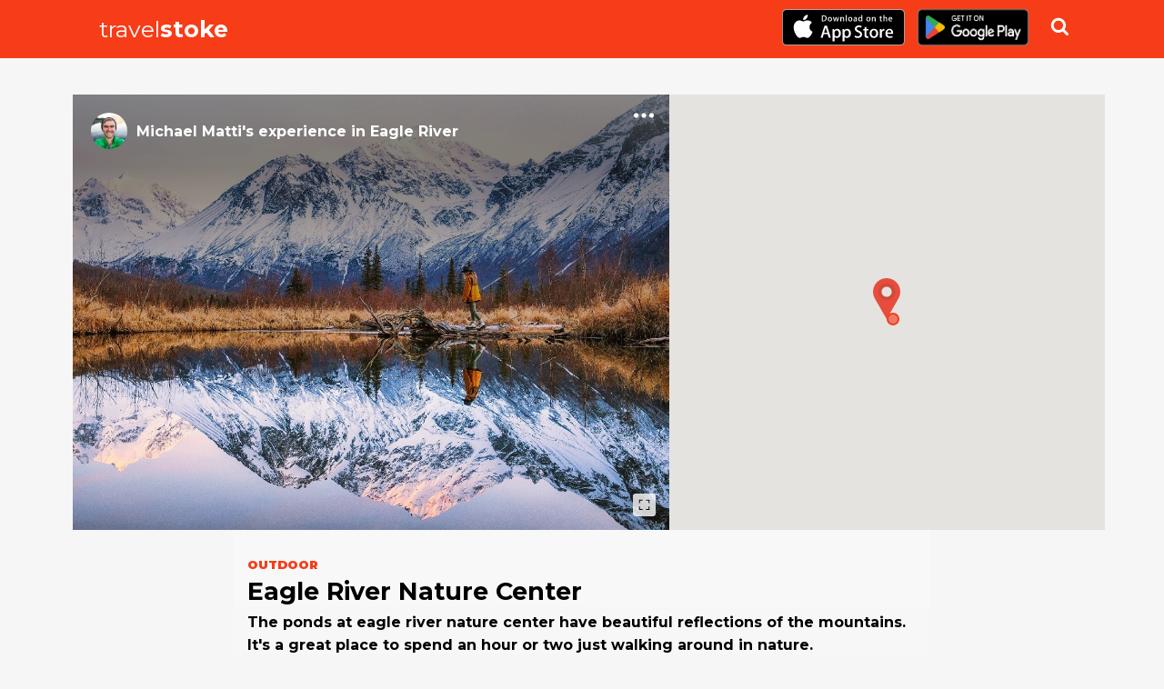

--- FILE ---
content_type: text/html; charset=utf-8
request_url: https://travelstoke.matadornetwork.com/experiences/Jz10X9wY/eagle-river-nature-center/
body_size: 13287
content:
<!DOCTYPE html>
              <html lang="en">
              <head>
                <title> Eagle River Nature Center | Eagle River - travelstoke </title>
                <meta httpEquiv="X-UA-Compatible" content="IE=edge"/>
				<meta charSet="UTF-8"/>
				<meta name="viewport" content="width=device-width, initial-scale=1, maximum-scale=1"/>
				<meta name="robots" content="noimageindex"/>
				<link rel="Shortcut Icon" href="/favicon.ico" type="image/x-icon"/>
                <link rel="stylesheet" href="https://fonts.googleapis.com/css?family=Damion|Lora:400,400i,700,700i|Montserrat:400,400i,500,700,700i,900|Volkhov:400,700">
<link rel="stylesheet" type="text/css" charset="UTF-8" href="https://cdnjs.cloudflare.com/ajax/libs/slick-carousel/1.6.0/slick.min.css" /> 
<link rel="stylesheet" type="text/css" href="https://cdnjs.cloudflare.com/ajax/libs/slick-carousel/1.6.0/slick-theme.min.css" />
				<script type='text/javascript' src='//code.jquery.com/jquery-1.11.1.min.js?ver=4.2.2'></script>
				<link rel='stylesheet' href='/css/main.css' type='text/css' media='all'/>
				
			    <meta property="fb:app_id" content="908664489208270"/>
<meta property="og:image" content="https://travelstoke.s3.amazonaws.com/2Klxv7Kj/acad808daaf5c5b6afe147bf6616d9dd-1080.jpg"/>
<meta property="og:type" content="article"/>
<meta property="og:title" content="Eagle River Nature Center | Eagle River - travelstoke"/>
<meta property="og:description" content="The ponds at eagle river nature center have beautiful reflections of the mountains. It's a great place to spend an hour or two just walking around in nature."/>
<meta property="og:site_name" content="Travelstoke by Matador Network"/>

  <meta name="twitter:card" content="summary_large_image">
<meta name="twitter:site" content="Travelstoke">
<meta name="twitter:creator" content="@MatadorNetwork">
<meta name="twitter:title" content="Eagle River Nature Center | Eagle River - travelstoke">
<meta name="twitter:description" content="The ponds at eagle river nature center have beautiful reflections of the mountains. It's a great place to spend an hour or two just walking around in nature.">
<meta name="twitter:image" content="https://travelstoke.s3.amazonaws.com/2Klxv7Kj/acad808daaf5c5b6afe147bf6616d9dd-1080.jpg">
<meta name="description" content="The ponds at eagle river nature center have beautiful reflections of the mountains. It's a great place to spend an hour or two just walking around in nature.">
<link rel="Shortcut Icon" href="/favicon.ico" type="image/x-icon"/>
<link rel="alternate" href="android-app://com.matadornetwork.travelstoke/https/travelstoke.matadornetwork.com/user/.*" />
<link rel="alternate" href="android-app://com.matadornetwork.travelstoke/https/travelstoke.matadornetwork.com/experiences/.*" />
<link rel="alternate" href="android-app://com.matadornetwork.travelstoke/https/travelstoke.matadornetwork.com/trips/.*" />
<link rel="alternate" href="android-app://com.matadornetwork.travelstoke/https/travelstoke.matadornetwork.com/lists/.*" />
<link rel="alternate" href="android-app://com.matadornetwork.travelstoke/https/travelstoke.matadornetwork.com/questions/.*" />


				<!-- Global site tag (gtag.js) - Google Analytics -->
				<script async src="https://www.googletagmanager.com/gtag/js?id=UA-68839602-2"></script>
				<script>
				  window.dataLayer = window.dataLayer || [];
				  function gtag(){dataLayer.push(arguments);}
				  gtag('js', new Date());

				  gtag('config', 'UA-68839602-2');
				</script>

              </head>
              <body>
                <div class="content">
                   <div id="app" class="wrap-inner">
                      <!--- magic happens here -->  <div class="experience-single"><div class="header-wrapper"><div class="container"><a href="/" class="travelstoke-logo"><div class="logo-title">travel<strong>stoke</strong></div></a><div class="download-box"><div class="download-store-button"><a href="https://itunes.apple.com/us/app/travelstoke/id983733875?ls=1&amp;mt=8"><img src="https://s3.amazonaws.com/cdn.matadornetwork.com/assets/travelstoke/download-app-store.svg" class="appstore-logo" alt="travelstoke app in a person&#x27;s hand"/> </a></div><div class="download-store-button"><a href="https://play.google.com/store/apps/details?id=com.matadornetwork.travelstoke"><img alt="Get it on Google Play" src="https://play.google.com/intl/en_us/badges/images/generic/en_badge_web_generic.png" style="height:60px"/> </a></div></div><div class="search-wrapper"><div class="search-container "><input type="text" placeholder="Search for places"/><div class="search-results"></div></div><div class="search-icon"></div></div></div></div><div class="container"><div class="row"><div class="col-md-7 col-reset-right-pad"><div class="experience-card"><div class="image-wrapper image-wrapper--feature"><div class="author-wrap"><div class="credit  credit--experience"><a href="https://travelstoke.matadornetwork.com/user/2Klxv7Kj" class="credit__img" style="background-image:url(&quot;https://travelstoke.s3.amazonaws.com/2Klxv7Kj/c2b5f82110079350791f870a29325f7e-100.jpg&quot;)"> </a><div class="credit__meta"><div><a href="https://travelstoke.matadornetwork.com/user/2Klxv7Kj">Michael Matti<!-- -->&#x27;s</a> <!-- -->experience<!-- --> in <a href="/destination/united-states/eagle-river">Eagle River</a></div></div></div></div><div class="app-icon icon--3-dots drop-menu" style="position:absolute;right:5px;top:5px;padding:5px;z-index:1"> </div><div class="image"><div class="image-inner-wrapper"><div class="image-inner" style="background-image:url(https://travelstoke.s3.amazonaws.com/2Klxv7Kj/acad808daaf5c5b6afe147bf6616d9dd-1080.jpg)"></div><div class="show-modal"><svg xmlns="http://www.w3.org/2000/svg" viewBox="0 0 100 125"><g stroke="none" stroke-width="1" fill="none" fill-rule="evenodd"><g fill="#000000"><path d="M27.5838415,72.4133569 C27.2230558,72.0524407 27,71.5547275 27,71.0059397 L27,58.9940603 C27,57.8927712 27.8877296,57 29,57 C30.1045695,57 31,57.8945138 31,58.9940603 L31,69 L41.0059397,69 C42.1072288,69 43,69.8877296 43,71 C43,72.1045695 42.1054862,73 41.0059397,73 L28.9940603,73 C28.4443951,73 27.9466741,72.7788563 27.5859734,72.419026 Z M27.5838415,27.5866431 C27.2230558,27.9475593 27,28.4452725 27,28.9940603 L27,41.0059397 C27,42.1072288 27.8877296,43 29,43 C30.1045695,43 31,42.1054862 31,41.0059397 L31,31 L41.0059397,31 C42.1072288,31 43,30.1122704 43,29 C43,27.8954305 42.1054862,27 41.0059397,27 L28.9940603,27 C28.4443951,27 27.9466741,27.2211437 27.5859734,27.580974 Z M72.4161585,72.4133569 C72.7769442,72.0524407 73,71.5547275 73,71.0059397 L73,58.9940603 C73,57.8927712 72.1122704,57 71,57 C69.8954305,57 69,57.8945138 69,58.9940603 L69,69 L58.9940603,69 C57.8927712,69 57,69.8877296 57,71 C57,72.1045695 57.8945138,73 58.9940603,73 L71.0059397,73 C71.5556049,73 72.0533259,72.7788563 72.4140266,72.419026 Z M72.4161585,27.5866431 C72.7769442,27.9475593 73,28.4452725 73,28.9940603 L73,41.0059397 C73,42.1072288 72.1122704,43 71,43 C69.8954305,43 69,42.1054862 69,41.0059397 L69,31 L58.9940603,31 C57.8927712,31 57,30.1122704 57,29 C57,27.8954305 57.8945138,27 58.9940603,27 L71.0059397,27 C71.5556049,27 72.0533259,27.2211437 72.4140266,27.580974 Z"></path></g></g></svg></div></div></div></div></div></div><div class="col-md-5"><div class="map-wrapper"><div style="width:100%;height:100%;margin:0;padding:0;position:relative"><div style="width:100%;height:100%;left:0;top:0;margin:0;padding:0;position:absolute"></div><div style="width:50%;height:50%;left:50%;top:50%;margin:0;padding:0;position:absolute"><div style="width:100%;height:100%;left:0;top:0;margin:0;padding:0;position:absolute"><div style="width:0;height:0;left:0;top:0;background-color:transparent;position:absolute"><div style="width:1px;height:1px;position:relative"><div style="position:absolute;text-align:center;align-items:center;justify-content:center;display:inline-flex;width:30px;height:30px;top:-30px;left:-15px;z-index:10"><svg xmlns="http://www.w3.org/2000/svg" viewBox="0 0 24.409 36.613" width="100%"><g id="if_map-marker_299087" transform="translate(-4 -1028.4)"><path id="Path_48" data-name="Path 48" fill="#e74c3c" d="M16.2,0A12.177,12.177,0,0,0,5.573,18.163c.165.293.337.581.524.859L16.2,36.613,26.311,19.022c.156-.23.29-.474.429-.715l.1-.143A12.177,12.177,0,0,0,16.2,0Zm0,6.1a6.1,6.1,0,1,1-6.1,6.1A6.1,6.1,0,0,1,16.2,6.1Z" transform="translate(0 1028.4)"></path><path id="Path_49" data-name="Path 49" fill="#d14939" d="M14.628,3a7.628,7.628,0,1,0,7.628,7.628A7.628,7.628,0,0,0,14.628,3Zm0,3.051a4.577,4.577,0,1,1-4.577,4.577A4.576,4.576,0,0,1,14.628,6.051Z" transform="translate(1.577 1029.977)"></path></g></svg></div></div></div><div style="width:0;height:0;left:0;top:0;background-color:transparent;position:absolute"><div style="width:1px;height:1px;position:relative"><div style="top:-7px;left:-7px;z-index:1"><div class="marker-secondary"></div></div></div></div><div style="width:0;height:0;left:-300.6938771910973px;top:198.1163173506211px;background-color:transparent;position:absolute"><div style="width:1px;height:1px;position:relative"><div style="top:-7px;left:-7px;z-index:1"><div class="marker-secondary"></div></div></div></div><div style="width:0;height:0;left:-324.72323413331833px;top:2.164677880704403px;background-color:transparent;position:absolute"><div style="width:1px;height:1px;position:relative"><div style="top:-7px;left:-7px;z-index:1"><div class="marker-secondary"></div></div></div></div><div style="width:0;height:0;left:-287.0171693511111px;top:216.93607787555084px;background-color:transparent;position:absolute"><div style="width:1px;height:1px;position:relative"><div style="top:-7px;left:-7px;z-index:1"><div class="marker-secondary"></div></div></div></div></div></div></div></div></div></div><div class="block"><div class="row"><div class="col-lg-8 offset-lg-2"><div class="meta-container"><div class="block"><div class="spot-category">outdoor</div><div class="spot-name">Eagle River Nature Center</div><div class="spot-description">The ponds at eagle river nature center have beautiful reflections of the mountains. It&#x27;s a great place to spend an hour or two just walking around in nature.<!-- --> </div><div class="spot-actions"><a href="https://www.google.com/maps/search/?api=1&amp;query=61.2342489,-149.2711197" class="button">Google Maps</a></div></div><div class="credit credit--dark credit--stats"><a href="https://travelstoke.matadornetwork.com/user/2Klxv7Kj" class="credit__img" style="background-image:url(&quot;https://travelstoke.s3.amazonaws.com/2Klxv7Kj/c2b5f82110079350791f870a29325f7e-100.jpg&quot;)"> </a><div class="credit__meta"><div>Posted by <a href="https://travelstoke.matadornetwork.com/user/2Klxv7Kj">Michael Matti</a></div><div class="credit__stats">35<!-- --> countries - <!-- -->102<!-- --> spots</div></div></div></div></div></div></div><div class="block"><div class="row"><div class="col-lg-12"><div class="section-title">Nearby</div><div class="list-wrapper"><div class="row-md-slider"><div class="row"><div class="col-md-3 experience-link card"><div class="experience-card "><a href="https://travelstoke.matadornetwork.com/experiences/N6xyv4wl/eagle-river-nature-center/" class="image-wrapper"><div class="image"><div class="image-inner" style="background-image:url(https://travelstoke.s3.amazonaws.com/2Klxv7Kj/f7e0e2d580ef4cd0a30cac5cd3120d7b-1080.jpg)"></div></div></a><div class="content-wrapper"><div class="experience-card__close">×</div><a href="https://travelstoke.matadornetwork.com/experiences/N6xyv4wl/eagle-river-nature-center/" class="experience-card__category experience-card__category--outdoor">outdoor</a><h3><a href="https://travelstoke.matadornetwork.com/experiences/N6xyv4wl/eagle-river-nature-center/">Eagle River Nature Center</a></h3></div></div></div><div class="col-md-3 experience-link card"><div class="experience-card "><a href="https://travelstoke.matadornetwork.com/experiences/RKrgoe6B/flattop-mountain-trail/" class="image-wrapper"><div class="image"><div class="image-inner" style="background-image:url(https://travelstoke.s3.amazonaws.com/4KoRbozB/6537f5cba7a1753b745c7d83662b77ab-1080.jpg)"></div></div></a><div class="content-wrapper"><div class="experience-card__close">×</div><a href="https://travelstoke.matadornetwork.com/experiences/RKrgoe6B/flattop-mountain-trail/" class="experience-card__category experience-card__category--outdoor">outdoor</a><h3><a href="https://travelstoke.matadornetwork.com/experiences/RKrgoe6B/flattop-mountain-trail/">Flattop Mountain Trail</a></h3></div></div></div><div class="col-md-3 experience-link card"><div class="experience-card "><a href="https://travelstoke.matadornetwork.com/experiences/A65Y306G/alaska-native-heritage-center/" class="image-wrapper"><div class="image"><div class="image-inner" style="background-image:url(https://travelstoke.s3.amazonaws.com/WRKZ776B/6ff57e9b9c2d1e02b84e8b637063a5d6-1080.jpg)"></div></div></a><div class="content-wrapper"><div class="experience-card__close">×</div><a href="https://travelstoke.matadornetwork.com/experiences/A65Y306G/alaska-native-heritage-center/" class="experience-card__category experience-card__category--culture">culture</a><h3><a href="https://travelstoke.matadornetwork.com/experiences/A65Y306G/alaska-native-heritage-center/">Alaska Native Heritage Center</a></h3></div></div></div><div class="col-md-3 experience-link card"><div class="experience-card "><a href="https://travelstoke.matadornetwork.com/experiences/Rw3WO4wv/flattop-mountain/" class="image-wrapper"><div class="image"><div class="image-inner" style="background-image:url(https://travelstoke.s3.amazonaws.com/WRKZ776B/0fe1c3de28265dd368a07ad682f6b23e-1080.jpg)"></div></div></a><div class="content-wrapper"><div class="experience-card__close">×</div><a href="https://travelstoke.matadornetwork.com/experiences/Rw3WO4wv/flattop-mountain/" class="experience-card__category experience-card__category--outdoor">outdoor</a><h3><a href="https://travelstoke.matadornetwork.com/experiences/Rw3WO4wv/flattop-mountain/">Flattop Mountain</a></h3></div></div></div><div class="load-more-container"><div class="load-more-btn"><div>More Spots</div></div></div></div></div></div></div></div></div></div><div class="footer"><div class="footer__curve"></div><div class="footer__content"><div class="container"><div><h3>Discover</h3><div class="footer__discover">more spots in <!-- -->United States</div></div><h5>Full experience in-app</h5><div class="row"><div class="col-md-6"><a href="/" class="travelstoke-logo"><div class="logo-title">travel<strong>stoke</strong></div></a><div class="full-experience">Full experience in-app</div><div class="download-box"><div><a href="https://itunes.apple.com/us/app/travelstoke/id983733875?ls=1&amp;mt=8"><img src="https://s3.amazonaws.com/cdn.matadornetwork.com/assets/travelstoke/download-app-store.svg" class="appstore-logo" alt="travelstoke app in a person&#x27;s hand"/> </a></div><div><a href="https://play.google.com/store/apps/details?id=com.matadornetwork.travelstoke"><img alt="Get it on Google Play" src="https://play.google.com/intl/en_us/badges/images/generic/en_badge_web_generic.png" style="height:60px"/> </a></div></div></div><div class="col-md-6"><h4>Text me a link to download!</h4><div class="cta-txt-app__txt"><form><div class="cta-txt-app__txt__form"><div class="react-phone-number-input"><div class="react-phone-number-input__row"><div class="react-phone-number-input__country react-phone-number-input__country--native"><div class="react-phone-number-input__icon"><img alt="US" class="react-phone-number-input__icon-image" src="https://lipis.github.io/flag-icon-css/flags/4x3/us.svg"/></div><select aria-label="Country" class="react-phone-number-input__country-select"><option value="ZZ">International</option><option value="AF">Afghanistan (‫افغانستان‬‎)</option><option value="AX">Åland Islands</option><option value="AL">Albania (Shqipëri)</option><option value="DZ">Algeria (‫الجزائر‬‎)</option><option value="AS">American Samoa (Amerika Sāmoa)</option><option value="AD">Andorra</option><option value="AO">Angola</option><option value="AI">Anguilla</option><option value="AG">Antigua and Barbuda</option><option value="AR">Argentina</option><option value="AM">Armenia (Հայաստան)</option><option value="AW">Aruba</option><option value="AC">Ascension Island</option><option value="AU">Australia</option><option value="AT">Austria (Österreich)</option><option value="AZ">Azerbaijan (Azərbaycan)</option><option value="BS">Bahamas</option><option value="BH">Bahrain (‫البحرين‬‎)</option><option value="BD">Bangladesh (বাংলাদেশ)</option><option value="BB">Barbados</option><option value="BY">Belarus (Беларусь)</option><option value="BE">Belgium (België)</option><option value="BZ">Belize</option><option value="BJ">Benin (Bénin)</option><option value="BM">Bermuda</option><option value="BT">Bhutan (འབྲུག)</option><option value="BO">Bolivia</option><option value="BA">Bosnia and Herzegovina</option><option value="BW">Botswana</option><option value="BR">Brazil (Brasil)</option><option value="IO">British Indian Ocean Territory</option><option value="VG">British Virgin Islands</option><option value="BN">Brunei (Negara Brunei Darussalam)</option><option value="BG">Bulgaria (България)</option><option value="BF">Burkina Faso</option><option value="BI">Burundi (Uburundi)</option><option value="KH">Cambodia (កម្ពុជា)</option><option value="CM">Cameroon (Cameroun)</option><option value="CA">Canada</option><option value="CV">Cape Verde (Kabu Verdi)</option><option value="BQ">Caribbean Netherlands</option><option value="KY">Cayman Islands</option><option value="CF">Central African Republic</option><option value="TD">Chad (Tchad)</option><option value="CL">Chile</option><option value="CN">China (中国)</option><option value="CX">Christmas Island</option><option value="CC">Cocos (Keeling) Islands</option><option value="CO">Colombia</option><option value="KM">Comoros (‫جزر القمر‬‎)</option><option value="CD">Congo (DRC) (Kongo)</option><option value="CG">Congo (Republic) (Congo-Brazzaville)</option><option value="CK">Cook Islands</option><option value="CR">Costa Rica</option><option value="CI">Côte d’Ivoire</option><option value="HR">Croatia (Hrvatska)</option><option value="CU">Cuba</option><option value="CW">Curaçao</option><option value="CY">Cyprus (Κύπρος)</option><option value="CZ">Czech Republic (Česká republika)</option><option value="DK">Denmark (Danmark)</option><option value="DJ">Djibouti</option><option value="DM">Dominica</option><option value="DO">Dominican Republic</option><option value="EC">Ecuador</option><option value="EG">Egypt (‫مصر‬‎)</option><option value="SV">El Salvador</option><option value="GQ">Equatorial Guinea (Guinea Ecuatorial)</option><option value="ER">Eritrea</option><option value="EE">Estonia (Eesti)</option><option value="ET">Ethiopia</option><option value="FK">Falkland Islands (Islas Malvinas)</option><option value="FO">Faroe Islands (Føroyar)</option><option value="FJ">Fiji (Matanitu Tugalala o Viti)</option><option value="FI">Finland (Suomi)</option><option value="FR">France (République française)</option><option value="GF">French Guiana (Guyane française)</option><option value="PF">French Polynesia (Polynésie française)</option><option value="GA">Gabon (République gabonaise)</option><option value="GM">Gambia</option><option value="GE">Georgia (საქართველო)</option><option value="DE">Germany (Deutschland)</option><option value="GH">Ghana (Gaana)</option><option value="GI">Gibraltar</option><option value="GR">Greece (Ελλάδα)</option><option value="GL">Greenland (Kalaallit Nunaat)</option><option value="GD">Grenada</option><option value="GP">Guadeloupe</option><option value="GU">Guam (Guåhån)</option><option value="GT">Guatemala</option><option value="GG">Guernsey</option><option value="GN">Guinea (Guinée)</option><option value="GW">Guinea-Bissau (Guiné Bissau)</option><option value="GY">Guyana</option><option value="HT">Haiti (République d&#x27;Haïti)</option><option value="HN">Honduras</option><option value="HK">Hong Kong (香港)</option><option value="HU">Hungary (Magyarország)</option><option value="IS">Iceland (Ísland)</option><option value="IN">India (भारत)</option><option value="ID">Indonesia</option><option value="IR">Iran (‫ایران‬‎)</option><option value="IQ">Iraq (‫العراق‬‎)</option><option value="IE">Ireland</option><option value="IM">Isle of Man</option><option value="IL">Israel (‫ישראל‬‎)</option><option value="IT">Italy (Italia)</option><option value="JM">Jamaica</option><option value="JP">Japan (日本)</option><option value="JE">Jersey</option><option value="JO">Jordan (‫الأردن‬‎)</option><option value="KZ">Kazakhstan (Казахстан)</option><option value="KE">Kenya</option><option value="KI">Kiribati</option><option value="XK">Kosovo</option><option value="KW">Kuwait (‫الكويت‬‎)</option><option value="KG">Kyrgyzstan (Кыргызстан)</option><option value="LA">Laos (ລາວ)</option><option value="LV">Latvia (Latvija)</option><option value="LB">Lebanon (‫لبنان‬‎)</option><option value="LS">Lesotho</option><option value="LR">Liberia</option><option value="LY">Libya (‫ليبيا‬‎)</option><option value="LI">Liechtenstein</option><option value="LT">Lithuania (Lietuva)</option><option value="LU">Luxembourg (Lëtzebuerg)</option><option value="MO">Macau (澳門)</option><option value="MK">Macedonia (FYROM) (Македонија)</option><option value="MG">Madagascar (Madagasikara)</option><option value="MW">Malawi (Malaŵi)</option><option value="MY">Malaysia</option><option value="MV">Maldives</option><option value="ML">Mali</option><option value="MT">Malta</option><option value="MH">Marshall Islands</option><option value="MQ">Martinique</option><option value="MR">Mauritania (‫موريتانيا‬‎)</option><option value="MU">Mauritius (Moris)</option><option value="YT">Mayotte</option><option value="MX">Mexico (México)</option><option value="FM">Micronesia</option><option value="MD">Moldova (Republica Moldova)</option><option value="MC">Monaco</option><option value="MN">Mongolia (Монгол)</option><option value="ME">Montenegro (Crna Gora)</option><option value="MS">Montserrat</option><option value="MA">Morocco (‫المغرب‬‎)</option><option value="MZ">Mozambique (Moçambique)</option><option value="MM">Myanmar (Burma) (မြန်မာ)</option><option value="NA">Namibia (Namibië)</option><option value="NR">Nauru (Repubrikin Naoero)</option><option value="NP">Nepal (नेपाल)</option><option value="NL">Netherlands (Nederland)</option><option value="NC">New Caledonia (Nouvelle-Calédonie)</option><option value="NZ">New Zealand</option><option value="NI">Nicaragua</option><option value="NE">Niger (Nijar)</option><option value="NG">Nigeria</option><option value="NU">Niue (Niuē)</option><option value="NF">Norfolk Island</option><option value="KP">North Korea (조선 민주주의 인민 공화국)</option><option value="MP">Northern Mariana Islands</option><option value="NO">Norway (Norge)</option><option value="OM">Oman (‫عُمان‬‎)</option><option value="PK">Pakistan (‫پاکستان‬‎)</option><option value="PW">Palau (Beluu er a Belau)</option><option value="PS">Palestine (‫فلسطين‬‎)</option><option value="PA">Panama (Panamá)</option><option value="PG">Papua New Guinea</option><option value="PY">Paraguay (Tetã Paraguái)</option><option value="PE">Peru (Perú)</option><option value="PH">Philippines (Republika ng Pilipinas)</option><option value="PL">Poland (Polska)</option><option value="PT">Portugal (República Portuguesa)</option><option value="PR">Puerto Rico</option><option value="QA">Qatar (‫قطر‬‎)</option><option value="RE">Réunion (La Réunion)</option><option value="RO">Romania (România)</option><option value="RU">Russia (Россия)</option><option value="RW">Rwanda</option><option value="BL">Saint Barthélemy (Saint-Barthélemy)</option><option value="SH">Saint Helena</option><option value="KN">Saint Kitts and Nevis</option><option value="LC">Saint Lucia</option><option value="MF">Saint Martin (Saint-Martin)</option><option value="PM">Saint Pierre and Miquelon</option><option value="VC">Saint Vincent and the Grenadines</option><option value="WS">Samoa (Sāmoa)</option><option value="SM">San Marino</option><option value="ST">São Tomé and Príncipe</option><option value="SA">Saudi Arabia (‫المملكة العربية السعودية‬‎)</option><option value="SN">Senegal (Sénégal)</option><option value="RS">Serbia (Србија)</option><option value="SC">Seychelles (Repiblik Sesel)</option><option value="SL">Sierra Leone</option><option value="SG">Singapore (Singapura) (新加坡共和国)</option><option value="SX">Sint Maarten</option><option value="SK">Slovakia (Slovensko)</option><option value="SI">Slovenia (Slovenija)</option><option value="SB">Solomon Islands</option><option value="SO">Somalia (Soomaaliya)</option><option value="ZA">South Africa</option><option value="KR">South Korea (대한민국)</option><option value="SS">South Sudan (‫جنوب السودان‬‎)</option><option value="ES">Spain (España)</option><option value="LK">Sri Lanka (ශ්‍රී ලංකාව)</option><option value="SD">Sudan (‫السودان‬‎)</option><option value="SR">Suriname</option><option value="SJ">Svalbard and Jan Mayen</option><option value="SZ">Swaziland (Umbuso weSwatini)</option><option value="SE">Sweden (Sverige)</option><option value="CH">Switzerland (Schweiz)</option><option value="SY">Syria (‫سوريا‬‎)</option><option value="TW">Taiwan (台灣)</option><option value="TJ">Tajikistan (Ҷумҳурии Тоҷикистон)</option><option value="TZ">Tanzania</option><option value="TH">Thailand (ไทย)</option><option value="TL">Timor-Leste (Timór-Leste)</option><option value="TG">Togo (République togolaise)</option><option value="TK">Tokelau</option><option value="TO">Tonga</option><option value="TT">Trinidad and Tobago</option><option value="TA">Tristan da Cunha</option><option value="TN">Tunisia (‫تونس‬‎)</option><option value="TR">Turkey (Türkiye)</option><option value="TM">Turkmenistan (Türkmenistan)</option><option value="TC">Turks and Caicos Islands</option><option value="TV">Tuvalu</option><option value="VI">U.S. Virgin Islands</option><option value="UG">Uganda</option><option value="UA">Ukraine (Україна)</option><option value="AE">United Arab Emirates (‫الإمارات العربية المتحدة‬‎)</option><option value="GB">United Kingdom</option><option selected="" value="US">United States</option><option value="UY">Uruguay</option><option value="UZ">Uzbekistan (Oʻzbekiston)</option><option value="VU">Vanuatu</option><option value="VA">Vatican City (Città del Vaticano)</option><option value="VE">Venezuela</option><option value="VN">Vietnam (Việt Nam)</option><option value="WF">Wallis and Futuna (Wallis-et-Futuna)</option><option value="EH">Western Sahara (‫الصحراء الغربية‬‎)</option><option value="YE">Yemen (‫اليمن‬‎)</option><option value="ZM">Zambia</option><option value="ZW">Zimbabwe</option></select><div class="react-phone-number-input__country-select-arrow"></div></div><input type="tel" autoComplete="tel" placeholder="Mobile Number" value="" class="react-phone-number-input__input react-phone-number-input__phone"/></div></div><a href="#" class="cta-txt-app__submit">Send</a></div><div class="cta-txt-app__notice"> </div></form></div></div></div><div class="footnote"><a href="https://matadornetwork.com/" target="_blank">An app by Matador Network</a><a href="https://matadornetwork.com/content/tos/" target="_blank">Terms of service</a></div></div></div></div></div>
                   </div>
                </div>
                   <script>
                   window.__STATE__ = {"userAgent":"Mozilla/5.0 (Macintosh; Intel Mac OS X 10_15_7) AppleWebKit/537.36 (KHTML, like Gecko) Chrome/131.0.0.0 Safari/537.36; ClaudeBot/1.0; +claudebot@anthropic.com)","isFetchingExperiences":false,"mn_env":"production","api_url":"https://travelstoke.matadornetwork.com/","exp":{"id":"Jz10X9wY","spot_id":"RKZdd5wB","user_id":"2Klxv7Kj","description":"The ponds at eagle river nature center have beautiful reflections of the mountains. It's a great place to spend an hour or two just walking around in nature.","date_added":"2016-10-08 02:45:59","status":1,"spot_name":"Eagle River Nature Center","spot_address":"32750 Eagle River Rd, Eagle River, AK 99577, USA","place":"Eagle River","region":"AK","country_code":"US","geo_lat":61.2342489,"geo_lng":-149.2711197,"e_geo_lat":47.8135306,"e_geo_lng":-122.2801361,"geo_from_photo":1,"users_name":"Michael Matti","permanently_closed":0,"time_since":"9 years ago","public_url":"https://travelstoke.matadornetwork.com/experiences/Jz10X9wY/eagle-river-nature-center/","user_public_url":"https://travelstoke.matadornetwork.com/user/2Klxv7Kj/","comment_count":0,"like_count":2,"list_count":1,"user_liked":0,"user_lists":0,"num_experiences":2,"trip_log_list_id":null,"trip_log_title":null,"country":"United States","list_ids":["BK4VEqwk"],"mentions":{},"images":[{"id":"96PnbEzd","linked_id":"Jz10X9wY","filename":"https://travelstoke.s3.amazonaws.com/2Klxv7Kj/acad808daaf5c5b6afe147bf6616d9dd","meta":"{\"sizes\":[1080,750,640,320,160]}"}],"user_images":[{"id":"BK4qrq6k","linked_id":"2Klxv7Kj","filename":"https://travelstoke.s3.amazonaws.com/2Klxv7Kj/c2b5f82110079350791f870a29325f7e","meta":"{\"sizes\":[1080,750,640,160,100,70]}"}],"hashtags":{},"categories":{"outdoor":{"join_id":"Jz10X9wY","id":6,"category_name":"outdoor"}},"geoname_id":5861187,"geoname_vicinity":"in","actions":{"l":[{"id":"QKMpq4zb","user_id":"3xwRrvw0","user_name":"Alice Latham","action_id":"Jz10X9wY","content_type":"e","action_type":"l","action_desc":"","action_date":"2016-10-28 18:00:02","title":"Eagle River Nature Center","description":"","additional_id":0,"action_user_id":"3xwRrvw0","action_user_name":"Alice Latham","time_since":"9 years ago","like_count":0,"user_liked":0,"user_images":[{"id":"A65ZqrwG","linked_id":"3xwRrvw0","filename":"https://travelstoke.s3.amazonaws.com/3xwRrvw0/d51633051c4349af2aa0ce58da589472","date_added":"2017-09-24 13:07:07","meta":"{\"sizes\":[1080,750,640,160,100,70]}","like_count":0,"comment_count":0,"user_liked":0},{"id":"nKbZLbKA","linked_id":"3xwRrvw0","filename":"https://travelstoke.s3.amazonaws.com/3xwRrvw0/c1a2a31fa3f066170eb6c95ad9991526","date_added":"2017-09-27 12:34:08","meta":"{\"sizes\":[1080,750,640,160,100,70]}","like_count":0,"comment_count":0,"user_liked":0}],"action_row":{"id":"Jz10X9wY","spot_id":"RKZdd5wB","user_id":"2Klxv7Kj","description":"The ponds at eagle river nature center have beautiful reflections of the mountains. It's a great place to spend an hour or two just walking around in nature.","date_added":"2016-10-08 02:45:59","status":1,"spot_name":"Eagle River Nature Center","spot_address":"32750 Eagle River Rd, Eagle River, AK 99577, USA","place":"Eagle River","region":"AK","country_code":"US","geo_lat":61.2342489,"geo_lng":-149.2711197,"e_geo_lat":47.8135306,"e_geo_lng":-122.2801361,"geo_from_photo":1,"users_name":"Michael Matti","permanently_closed":0,"time_since":"9 years ago","public_url":"https://travelstoke.matadornetwork.com/experiences/Jz10X9wY/eagle-river-nature-center/","user_public_url":"https://travelstoke.matadornetwork.com/user/2Klxv7Kj/","comment_count":0,"like_count":2,"list_count":1,"user_liked":0,"user_lists":0,"num_experiences":2,"trip_log_list_id":null,"trip_log_title":null,"country":"United States","list_ids":["BK4VEqwk"],"mentions":{},"images":[{"id":"96PnbEzd","linked_id":"Jz10X9wY","filename":"https://travelstoke.s3.amazonaws.com/2Klxv7Kj/acad808daaf5c5b6afe147bf6616d9dd","meta":"{\"sizes\":[1080,750,640,320,160]}"}],"user_images":[{"id":"BK4qrq6k","linked_id":"2Klxv7Kj","filename":"https://travelstoke.s3.amazonaws.com/2Klxv7Kj/c2b5f82110079350791f870a29325f7e","meta":"{\"sizes\":[1080,750,640,160,100,70]}"}],"hashtags":{},"categories":{"outdoor":{"join_id":"Jz10X9wY","id":6,"category_name":"outdoor"}},"geoname_id":5861187,"geoname_vicinity":"in","row_type":"experience"},"hashtags":{},"mentions":{},"spots":{},"lists":{}},{"id":"VKyovGwb","user_id":"30wm7KMG","user_name":"ross","action_id":"Jz10X9wY","content_type":"e","action_type":"l","action_desc":"","action_date":"2016-10-08 23:01:58","title":"Eagle River Nature Center","description":"","additional_id":0,"action_user_id":"30wm7KMG","action_user_name":"ross","time_since":"9 years ago","like_count":0,"user_liked":0,"user_images":[{"id":"R62d8pza","linked_id":"30wm7KMG","filename":"https://travelstoke.s3.amazonaws.com/30wm7KMG/9b1be949b06262e38945733e9e58d7ca","date_added":"2016-12-22 06:44:39","meta":"{\"sizes\":[1080,750,640,160,100,70]}","like_count":0,"comment_count":0,"user_liked":0},{"id":"dz9modzO","linked_id":"30wm7KMG","filename":"https://travelstoke.s3.amazonaws.com/30wm7KMG/27d85fef72e5bd020ff9e3a90ba1273e","date_added":"2016-12-22 06:41:27","meta":"{\"sizes\":[1080,750,640,160,100,70]}","like_count":0,"comment_count":0,"user_liked":0},{"id":"n6aJ0bwM","linked_id":"30wm7KMG","filename":"https://travelstoke.s3.amazonaws.com/30wm7KMG/08a5f7e5e9b85c6b7c163244f1247de2","date_added":"2016-10-17 06:46:57","meta":"{\"sizes\":[1080,750,640,160,100,70]}","like_count":1,"comment_count":1,"user_liked":0},{"id":"NzAXGLw0","linked_id":"30wm7KMG","filename":"https://travelstoke.s3.amazonaws.com/30wm7KMG/e81a3d53adefc99ced00d32023857603","date_added":null,"meta":"{\"sizes\":[1080,750,640,160,100,70]}","like_count":0,"comment_count":0,"user_liked":0},{"id":"5w7WbDwE","linked_id":"30wm7KMG","filename":"https://travelstoke.s3.amazonaws.com/30wm7KMG/905b1580389e96d3be9121d9027222d7","date_added":null,"meta":"{\"sizes\":[1080,750,640,160,100,70]}","like_count":0,"comment_count":0,"user_liked":0},{"id":"Q6gGk46e","linked_id":"30wm7KMG","filename":"https://travelstoke.s3.amazonaws.com/30wm7KMG/d6489c69593fd7d204438fc75af0e310","date_added":null,"meta":"{\"sizes\":[1080,750,640,160,100,70]}","like_count":0,"comment_count":0,"user_liked":0},{"id":"ZKkOkRKl","linked_id":"30wm7KMG","filename":"https://travelstoke.s3.amazonaws.com/30wm7KMG/061b6c33d6e0d900ad4c3d4b764ae3d7","date_added":null,"meta":"{\"sizes\":[1080,750,640,160,100,70]}","like_count":0,"comment_count":0,"user_liked":0},{"id":"BK49yj6k","linked_id":"30wm7KMG","filename":"https://travelstoke.s3.amazonaws.com/30wm7KMG/47c8f52bcd61cae623e50d81ccab6d88","date_added":null,"meta":"{\"sizes\":[1080,750,640,160,100,70]}","like_count":1,"comment_count":1,"user_liked":0},{"id":"DwOZp56y","linked_id":"30wm7KMG","filename":"https://travelstoke.s3.amazonaws.com/30wm7KMG/e07d66247e6319a3587e1bfd7d399f0a","date_added":null,"meta":"{\"sizes\":[1080,750,640,160,100,70]}","like_count":0,"comment_count":0,"user_liked":0},{"id":"Jz1xEXwY","linked_id":"30wm7KMG","filename":"https://travelstoke.s3.amazonaws.com/30wm7KMG/c66f9b1f7e9d12b4cda2fc13a97a6bd1","date_added":null,"meta":"{\"sizes\":[1080,750,640,160,100,70]}","like_count":0,"comment_count":0,"user_liked":0}],"action_row":{"id":"Jz10X9wY","spot_id":"RKZdd5wB","user_id":"2Klxv7Kj","description":"The ponds at eagle river nature center have beautiful reflections of the mountains. It's a great place to spend an hour or two just walking around in nature.","date_added":"2016-10-08 02:45:59","status":1,"spot_name":"Eagle River Nature Center","spot_address":"32750 Eagle River Rd, Eagle River, AK 99577, USA","place":"Eagle River","region":"AK","country_code":"US","geo_lat":61.2342489,"geo_lng":-149.2711197,"e_geo_lat":47.8135306,"e_geo_lng":-122.2801361,"geo_from_photo":1,"users_name":"Michael Matti","permanently_closed":0,"time_since":"9 years ago","public_url":"https://travelstoke.matadornetwork.com/experiences/Jz10X9wY/eagle-river-nature-center/","user_public_url":"https://travelstoke.matadornetwork.com/user/2Klxv7Kj/","comment_count":0,"like_count":2,"list_count":1,"user_liked":0,"user_lists":0,"num_experiences":2,"trip_log_list_id":null,"trip_log_title":null,"country":"United States","list_ids":["BK4VEqwk"],"mentions":{},"images":[{"id":"96PnbEzd","linked_id":"Jz10X9wY","filename":"https://travelstoke.s3.amazonaws.com/2Klxv7Kj/acad808daaf5c5b6afe147bf6616d9dd","meta":"{\"sizes\":[1080,750,640,320,160]}"}],"user_images":[{"id":"BK4qrq6k","linked_id":"2Klxv7Kj","filename":"https://travelstoke.s3.amazonaws.com/2Klxv7Kj/c2b5f82110079350791f870a29325f7e","meta":"{\"sizes\":[1080,750,640,160,100,70]}"}],"hashtags":{},"categories":{"outdoor":{"join_id":"Jz10X9wY","id":6,"category_name":"outdoor"}},"geoname_id":5861187,"geoname_vicinity":"in","row_type":"experience"},"hashtags":{},"mentions":{},"spots":{},"lists":{}}],"c":[]}},"experiences":[{"id":"N6xyv4wl","spot_id":"RKZdd5wB","user_id":"2Klxv7Kj","description":"This nature center has several short trails that take you on boardwalks by a few ponds and rivers. It's a beautiful spot to spend an hour or two enjoying nature.  #hiking #activekids","date_added":"2016-10-08 02:43:38","status":1,"spot_name":"Eagle River Nature Center","spot_address":"32750 Eagle River Rd, Eagle River, AK 99577, USA","place":"Eagle River","region":"AK","country_code":"US","geo_lat":61.2342489,"geo_lng":-149.2711197,"e_geo_lat":61.6007917,"e_geo_lng":-149.1107861,"geo_from_photo":1,"users_name":"Michael Matti","distance":0,"time_since":"9 years ago","public_url":"https://travelstoke.matadornetwork.com/experiences/N6xyv4wl/eagle-river-nature-center/","user_public_url":"https://travelstoke.matadornetwork.com/user/2Klxv7Kj/","distance_km":0,"distance_m":0,"comment_count":0,"like_count":1,"list_count":0,"user_liked":0,"user_lists":0,"num_experiences":2,"trip_log_list_id":null,"trip_log_title":null,"country":"United States","list_ids":["Dz8LeDzQ"],"mentions":{},"images":[{"id":"8KD8A9K9","linked_id":"N6xyv4wl","filename":"https://travelstoke.s3.amazonaws.com/2Klxv7Kj/f7e0e2d580ef4cd0a30cac5cd3120d7b","meta":"{\"sizes\":[1080,750,640,320,160]}"}],"user_images":[{"id":"BK4qrq6k","linked_id":"2Klxv7Kj","filename":"https://travelstoke.s3.amazonaws.com/2Klxv7Kj/c2b5f82110079350791f870a29325f7e","meta":"{\"sizes\":[1080,750,640,160,100,70]}"}],"hashtags":{"hiking":{"join_id":"N6xyv4wl","id":12,"category_name":"hiking"},"activekids":{"join_id":"N6xyv4wl","id":1652,"category_name":"activekids"}},"categories":{"outdoor":{"join_id":"N6xyv4wl","id":6,"category_name":"outdoor"},"kids":{"join_id":"N6xyv4wl","id":1498,"category_name":"kids"}},"geoname_id":5861187,"geoname_vicinity":"in"},{"id":"RKrgoe6B","spot_id":"RKrXJBwB","user_id":"4KoRbozB","description":"A 20-minute drive from downtown Anchorage will land you at the Flattop trailhead, one of the city's most beloved hikes. A quick walk up from the parking area pans out into stunning views that only get better as you ascend. While the hike is short, its quick elevation gain is enough to get your blood pumping, and it had a stellar payoff - panoramic views of Cook Inlet. While the trail is typically busy with hikers it does veer into bear country, so be sure to pick up some bear spray on your way. #mountains #views #hiking  #outdoors","date_added":"2019-05-17 16:29:13","status":1,"spot_name":"Flattop Mountain Trail","spot_address":"Blueberry Loop Trail, Anchorage, AK 99516, USA","place":"Anchorage","region":"AK","country_code":"US","geo_lat":61.1030473,"geo_lng":-149.6840599,"e_geo_lat":61.21806,"e_geo_lng":-149.9002799,"geo_from_photo":0,"users_name":"Kaitlin Armstrong","distance":16475.85235948287,"time_since":"6 years ago","public_url":"https://travelstoke.matadornetwork.com/experiences/RKrgoe6B/flattop-mountain-trail/","user_public_url":"https://travelstoke.matadornetwork.com/user/4KoRbozB/","distance_km":26.515314139619598,"distance_m":16.475852359482868,"comment_count":0,"like_count":2,"list_count":1,"user_liked":0,"user_lists":0,"num_experiences":1,"trip_log_list_id":null,"trip_log_title":null,"country":"United States","list_ids":["b6EW8Vzn"],"mentions":{},"images":[{"id":"vKNAMLdz","linked_id":"RKrgoe6B","filename":"https://travelstoke.s3.amazonaws.com/4KoRbozB/6537f5cba7a1753b745c7d83662b77ab","meta":"{\"exif\":\"undefined\",\"sizes\":[1080,750,640,320,160],\"original_size\":{\"height\":408,\"width\":612,\"type\":\"jpg\"}}"}],"user_images":[{"id":"RKrAYDbz","linked_id":"4KoRbozB","filename":"https://travelstoke.s3.amazonaws.com/4KoRbozB/a44172fda60888dc0f3f34d56ef9bb96","meta":"{\"exif\":\"undefined\",\"sizes\":[1080,750,640,160,100,70],\"original_size\":{\"height\":1803,\"width\":2576,\"type\":\"jpg\"}}"}],"hashtags":{"hiking":{"join_id":"RKrgoe6B","id":35358,"category_name":"hiking"},"views":{"join_id":"RKrgoe6B","id":35102,"category_name":"views"},"outdoors":{"join_id":"RKrgoe6B","id":687,"category_name":"outdoors"},"mountains":{"join_id":"RKrgoe6B","id":1182,"category_name":"mountains"}},"categories":{"outdoor":{"join_id":"RKrgoe6B","id":6,"category_name":"outdoor"}},"geoname_id":5879400,"geoname_vicinity":"in"},{"id":"A65Y306G","spot_id":"RKrJgXKB","user_id":"WRKZ776B","description":"Amazing opportunity to learn about native Alaska tribes #history","date_added":"2016-09-21 03:27:13","status":1,"spot_name":"Alaska Native Heritage Center","spot_address":"8800 Heritage Center Dr, Anchorage, AK 99504, USA","place":"Elmendorf Air Force Base","region":"AK","country_code":"US","geo_lat":61.2328183,"geo_lng":-149.7170592,"e_geo_lat":61.21806,"e_geo_lng":-149.90028,"geo_from_photo":0,"users_name":"AJ Kinney","distance":14827.307859348626,"time_since":"9 years ago","public_url":"https://travelstoke.matadornetwork.com/experiences/A65Y306G/alaska-native-heritage-center/","user_public_url":"https://travelstoke.matadornetwork.com/user/WRKZ776B/","distance_km":23.862238939595557,"distance_m":14.827307859348625,"comment_count":0,"like_count":2,"list_count":0,"user_liked":0,"user_lists":0,"num_experiences":3,"trip_log_list_id":null,"trip_log_title":null,"country":"United States","list_ids":[],"mentions":{},"images":[{"id":"dKYgpRwJ","linked_id":"A65Y306G","filename":"https://travelstoke.s3.amazonaws.com/WRKZ776B/6ff57e9b9c2d1e02b84e8b637063a5d6","meta":"{\"sizes\":[1080,750,640,320,160]}"}],"user_images":[{"id":"GzW8YMRK","linked_id":"WRKZ776B","filename":"https://travelstoke.s3.amazonaws.com/WRKZ776B/3f3b29e58922f4857df41267fb24fcaa","meta":"{\"exif\":\"undefined\",\"sizes\":[1080,750,640,160,100,70],\"original_size\":{\"height\":840,\"width\":1200,\"type\":\"jpg\"}}"}],"hashtags":{},"categories":{"culture":{"join_id":"A65Y306G","id":4,"category_name":"culture"}},"geoname_id":8605012,"geoname_vicinity":"in"},{"id":"Rw3WO4wv","spot_id":"QKMN5o6b","user_id":"WRKZ776B","description":"Very cool hike to 3,500 feet. Gets progressively more difficult but very cool climb with great views of downtown and the mountain ranges. There are easier trails as well.  #hiking","date_added":"2016-09-28 21:17:17","status":1,"spot_name":"Flattop Mountain","spot_address":"Flattop Mountain, Anchorage, AK 99516, USA","place":"Anchorage","region":"AK","country_code":"US","geo_lat":61.0905556,"geo_lng":-149.6652778,"e_geo_lat":61.2140971,"e_geo_lng":-149.8829205,"geo_from_photo":0,"users_name":"AJ Kinney","distance":16464.696109357505,"time_since":"9 years ago","public_url":"https://travelstoke.matadornetwork.com/experiences/Rw3WO4wv/flattop-mountain/","user_public_url":"https://travelstoke.matadornetwork.com/user/WRKZ776B/","distance_km":26.497359895417844,"distance_m":16.464696109357504,"comment_count":0,"like_count":1,"list_count":0,"user_liked":0,"user_lists":0,"num_experiences":2,"trip_log_list_id":null,"trip_log_title":null,"country":"United States","list_ids":[],"mentions":{},"images":[{"id":"ZKkdyA6l","linked_id":"Rw3WO4wv","filename":"https://travelstoke.s3.amazonaws.com/WRKZ776B/0fe1c3de28265dd368a07ad682f6b23e","meta":"{\"sizes\":[1080,750,640,320,160]}"}],"user_images":[{"id":"GzW8YMRK","linked_id":"WRKZ776B","filename":"https://travelstoke.s3.amazonaws.com/WRKZ776B/3f3b29e58922f4857df41267fb24fcaa","meta":"{\"exif\":\"undefined\",\"sizes\":[1080,750,640,160,100,70],\"original_size\":{\"height\":840,\"width\":1200,\"type\":\"jpg\"}}"}],"hashtags":{"hiking":{"join_id":"Rw3WO4wv","id":12,"category_name":"hiking"}},"categories":{"outdoor":{"join_id":"Rw3WO4wv","id":6,"category_name":"outdoor"}},"geoname_id":5879400,"geoname_vicinity":"in"}],"alternate":[{"id":"Jz10X9wY","spot_id":"RKZdd5wB","user_id":"2Klxv7Kj","description":"The ponds at eagle river nature center have beautiful reflections of the mountains. It's a great place to spend an hour or two just walking around in nature.","date_added":"2016-10-08 02:45:59","status":1,"spot_name":"Eagle River Nature Center","spot_address":"32750 Eagle River Rd, Eagle River, AK 99577, USA","place":"Eagle River","region":"AK","country_code":"US","geo_lat":61.2342489,"geo_lng":-149.2711197,"e_geo_lat":47.8135306,"e_geo_lng":-122.2801361,"geo_from_photo":1,"users_name":"Michael Matti","permanently_closed":0,"time_since":"9 years ago","public_url":"https://travelstoke.matadornetwork.com/experiences/Jz10X9wY/eagle-river-nature-center/","user_public_url":"https://travelstoke.matadornetwork.com/user/2Klxv7Kj/","comment_count":0,"like_count":2,"list_count":1,"user_liked":0,"user_lists":0,"num_experiences":2,"trip_log_list_id":null,"trip_log_title":null,"country":"United States","list_ids":["BK4VEqwk"],"mentions":{},"images":[{"id":"96PnbEzd","linked_id":"Jz10X9wY","filename":"https://travelstoke.s3.amazonaws.com/2Klxv7Kj/acad808daaf5c5b6afe147bf6616d9dd","meta":"{\"sizes\":[1080,750,640,320,160]}"}],"user_images":[{"id":"BK4qrq6k","linked_id":"2Klxv7Kj","filename":"https://travelstoke.s3.amazonaws.com/2Klxv7Kj/c2b5f82110079350791f870a29325f7e","meta":"{\"sizes\":[1080,750,640,160,100,70]}"}],"hashtags":{},"categories":{"outdoor":{"join_id":"Jz10X9wY","id":6,"category_name":"outdoor"}},"geoname_id":5861187,"geoname_vicinity":"in"},{"id":"N6xyv4wl","spot_id":"RKZdd5wB","user_id":"2Klxv7Kj","description":"This nature center has several short trails that take you on boardwalks by a few ponds and rivers. It's a beautiful spot to spend an hour or two enjoying nature.  #hiking #activekids","date_added":"2016-10-08 02:43:38","status":1,"spot_name":"Eagle River Nature Center","spot_address":"32750 Eagle River Rd, Eagle River, AK 99577, USA","place":"Eagle River","region":"AK","country_code":"US","geo_lat":61.2342489,"geo_lng":-149.2711197,"e_geo_lat":61.6007917,"e_geo_lng":-149.1107861,"geo_from_photo":1,"users_name":"Michael Matti","permanently_closed":0,"time_since":"9 years ago","public_url":"https://travelstoke.matadornetwork.com/experiences/N6xyv4wl/eagle-river-nature-center/","user_public_url":"https://travelstoke.matadornetwork.com/user/2Klxv7Kj/","comment_count":0,"like_count":1,"list_count":0,"user_liked":0,"user_lists":0,"num_experiences":2,"trip_log_list_id":null,"trip_log_title":null,"country":"United States","list_ids":["Dz8LeDzQ"],"mentions":{},"images":[{"id":"8KD8A9K9","linked_id":"N6xyv4wl","filename":"https://travelstoke.s3.amazonaws.com/2Klxv7Kj/f7e0e2d580ef4cd0a30cac5cd3120d7b","meta":"{\"sizes\":[1080,750,640,320,160]}"}],"user_images":[{"id":"BK4qrq6k","linked_id":"2Klxv7Kj","filename":"https://travelstoke.s3.amazonaws.com/2Klxv7Kj/c2b5f82110079350791f870a29325f7e","meta":"{\"sizes\":[1080,750,640,160,100,70]}"}],"hashtags":{"hiking":{"join_id":"N6xyv4wl","id":12,"category_name":"hiking"},"activekids":{"join_id":"N6xyv4wl","id":1652,"category_name":"activekids"}},"categories":{"outdoor":{"join_id":"N6xyv4wl","id":6,"category_name":"outdoor"},"kids":{"join_id":"N6xyv4wl","id":1498,"category_name":"kids"}},"geoname_id":5861187,"geoname_vicinity":"in"}],"city":{"geonameid":"5861187","slug":"united-states/eagle-river","name":"Eagle River","state_code":"AK","country_code":"US","population":24793,"timezone":"America/Anchorage","geo_lat":61.32139,"geo_lng":-149.56778,"state_name":"Alaska","country":"United States","images":[{"filename":"https://travelstoke-dev.s3.amazonaws.com/WRKZ776B/6ff57e9b9c2d1e02b84e8b637063a5d6","meta":"{\"sizes\":[1080,750,640,320,160]}"}]},"user":{"id":3102,"display_name":"Michael Matti","experience_count":102,"list_count":1,"trip_count":0,"testimonial_count":0,"follow_count":6,"following_count":49,"countries_visited_cnt":35,"question_count":0,"has_image":1,"hosting":0,"meeting_up":0,"countries_visited_map_url":"https://travelstoke.matadornetwork.com/user/2Klxv7Kj/travel-map","public_url":"https://travelstoke.matadornetwork.com/user/2Klxv7Kj","testimonials":[],"up_for":[{"up_for":"giving_advice"}],"follow_you":0,"you_follow":0,"you_block":0,"user_meta":{"description":"Full time adventure and travel photographer. \n@MichaelMatti on IG","up_for_hosting_description":"","up_for_giving_advice_description":"","up_for_meeting_up_description":"","home_city_geonameid":"5809844","home_city":"{\"geonameid\":\"5809844\",\"name\":\"Seattle\",\"state_code\":\"WA\",\"country_code\":\"US\",\"population\":608660,\"geo_lat\":47.60621,\"geo_lng\":-122.33207,\"state_name\":\"Washington\",\"country\":\"United States\"}","current_geonameid":"5788516","current_city":"{\"geonameid\":\"5788516\",\"name\":\"Burien\",\"state_code\":\"WA\",\"country_code\":\"US\",\"population\":33313,\"geo_lat\":47.47038,\"geo_lng\":-122.34679,\"distance\":2660.8755528655383,\"state_name\":\"Washington\",\"country\":\"United States\"}","response_rate":"0.3333333333333333"},"user_images":[{"id":11930,"linked_id":3102,"filename":"https://travelstoke.s3.amazonaws.com/2Klxv7Kj/c2b5f82110079350791f870a29325f7e","date_added":"2016-09-19 07:32:57","meta":"{\"sizes\":[1080,750,640,160,100,70]}","like_count":0,"comment_count":0,"user_liked":0}],"user_interests":[{"id":242,"interest":"adventure travel"},{"id":28252,"interest":"adventures"},{"id":1706,"interest":"backpacking"},{"id":152,"interest":"camping"},{"id":1139,"interest":"culture"},{"id":12,"interest":"hiking"},{"id":937,"interest":"photography"},{"id":1113,"interest":"soccer"},{"id":3288,"interest":"traveling"}],"user_languages":[{"id":20,"language_id":"en","language_name":"English"}],"countries_visited":[{"id":35,"country_id":"AU","country_name":"Australia","continent":"OC","geo_lat":-35.28346,"geo_lng":149.12807},{"id":66,"country_id":"AT","country_name":"Austria","continent":"EU","geo_lat":48.20849,"geo_lng":16.37208},{"id":38,"country_id":"BE","country_name":"Belgium","continent":"EU","geo_lat":50.85045,"geo_lng":4.34878},{"id":37,"country_id":"BA","country_name":"Bosnia and Herzegovina","continent":"EU","geo_lat":43.84864,"geo_lng":18.35644},{"id":21,"country_id":"CA","country_name":"Canada","continent":"NA","geo_lat":45.41117,"geo_lng":-75.69812},{"id":59,"country_id":"CR","country_name":"Costa Rica","continent":"CA","geo_lat":9.93333,"geo_lng":-84.08333},{"id":142,"country_id":"HR","country_name":"Croatia","continent":"EU","geo_lat":45.81444,"geo_lng":15.97798},{"id":124,"country_id":"CZ","country_name":"Czech Republic","continent":"EU","geo_lat":50.08804,"geo_lng":14.42076},{"id":52,"country_id":"DO","country_name":"Dominican Republic","continent":"CR","geo_lat":18.50012,"geo_lng":-69.98857},{"id":137,"country_id":"FJ","country_name":"Fiji","continent":"OC","geo_lat":-18.14161,"geo_lng":178.44149},{"id":101,"country_id":"FI","country_name":"Finland","continent":"EU","geo_lat":60.16952,"geo_lng":24.93545},{"id":125,"country_id":"FR","country_name":"France","continent":"EU","geo_lat":48.85341,"geo_lng":2.3488},{"id":88,"country_id":"DE","country_name":"Germany","continent":"EU","geo_lat":52.52437,"geo_lng":13.41053},{"id":126,"country_id":"GR","country_name":"Greece","continent":"EU","geo_lat":37.97945,"geo_lng":23.71622},{"id":119,"country_id":"HK","country_name":"Hong Kong","continent":"AS","geo_lat":22.28552,"geo_lng":114.15769},{"id":127,"country_id":"HU","country_name":"Hungary","continent":"EU","geo_lat":47.49801,"geo_lng":19.03991},{"id":128,"country_id":"IS","country_name":"Iceland","continent":"EU","geo_lat":64.13548,"geo_lng":-21.89541},{"id":221,"country_id":"ID","country_name":"Indonesia","continent":"AS","geo_lat":-6.21462,"geo_lng":106.84513},{"id":130,"country_id":"IT","country_name":"Italy","continent":"EU","geo_lat":41.89193,"geo_lng":12.51133},{"id":175,"country_id":"JP","country_name":"Japan","continent":"AS","geo_lat":35.6895,"geo_lng":139.69171},{"id":135,"country_id":"MX","country_name":"Mexico","continent":"NA","geo_lat":19.42847,"geo_lng":-99.12766},{"id":131,"country_id":"NL","country_name":"Netherlands","continent":"EU","geo_lat":52.37403,"geo_lng":4.88969},{"id":138,"country_id":"NZ","country_name":"New Zealand","continent":"OC","geo_lat":-41.28664,"geo_lng":174.77557},{"id":22,"country_id":"NO","country_name":"Norway","continent":"EU","geo_lat":59.91273,"geo_lng":10.74609},{"id":371,"country_id":"PG","country_name":"Papua New Guinea","continent":"OC","geo_lat":-9.44314,"geo_lng":147.17972},{"id":122,"country_id":"PH","country_name":"Philippines","continent":"AS","geo_lat":14.6042,"geo_lng":120.9822},{"id":224,"country_id":"SG","country_name":"Singapore","continent":"AS","geo_lat":1.28967,"geo_lng":103.85007},{"id":148,"country_id":"SI","country_name":"Slovenia","continent":"EU","geo_lat":46.05108,"geo_lng":14.50513},{"id":206,"country_id":"KR","country_name":"South Korea","continent":"AS","geo_lat":37.566,"geo_lng":126.9784},{"id":103,"country_id":"SE","country_name":"Sweden","continent":"EU","geo_lat":59.33258,"geo_lng":18.0649},{"id":343,"country_id":"TW","country_name":"Taiwan","continent":"AS","geo_lat":25.04776,"geo_lng":121.53185},{"id":31,"country_id":"TR","country_name":"Turkey","continent":"AS","geo_lat":39.91987,"geo_lng":32.85427},{"id":104,"country_id":"GB","country_name":"United Kingdom","continent":"EU","geo_lat":51.50853,"geo_lng":-0.12574},{"id":23,"country_id":"US","country_name":"United States","continent":"NA","geo_lat":38.89511,"geo_lng":-77.03637},{"id":133,"country_id":"VA","country_name":"Vatican","continent":"EU","geo_lat":41.90236,"geo_lng":12.45332}]},"experiencesPage":1}
                </script>
                <script src=/js/client.js></script>
                
    <script type="application/ld+json">
{
  "@context": "http://schema.org",
  "@type": "Article",
  "mainEntityOfPage": {
    "@type": "WebPage",
    "@id": "https://google.com/article"
  },
  "headline": "Eagle River Nature Center | Eagle River - travelstoke",
  "image": ["https://travelstoke.s3.amazonaws.com/2Klxv7Kj/acad808daaf5c5b6afe147bf6616d9dd-1080.jpg"],
  "datePublished": "2019-02-25T14:00:00+00:00",
  "dateModified": "2019-02-25T13:44:53+00:00",
  "author": {
		"@type": "Person",
		"name": "Michael Matti"
  },
	"publisher": {
		"@type": "Organization",
		"name": "Matador Network",
		"logo": {
			"@type": "ImageObject",
			"url": "https://d36tnp772eyphs.cloudfront.net/blogs/1/2018/12/Matador-Logo-1.png"
		}
	},
  "description": "The ponds at eagle river nature center have beautiful reflections of the mountains. It's a great place to spend an hour or two just walking around in nature."
}
</script>

              </body>
              </html>
              